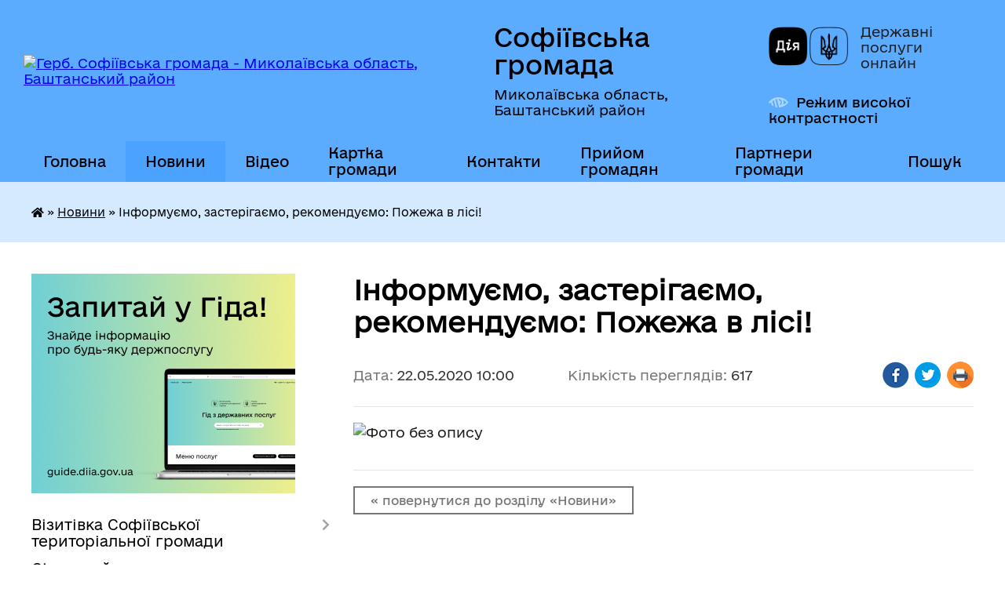

--- FILE ---
content_type: text/html; charset=UTF-8
request_url: https://sfotg.gov.ua/news/1590735664/
body_size: 10724
content:
<!DOCTYPE html>
<html lang="uk">
<head>
	<!--[if IE]><meta http-equiv="X-UA-Compatible" content="IE=edge"><![endif]-->
	<meta charset="utf-8">
	<meta name="viewport" content="width=device-width, initial-scale=1">
	<!--[if IE]><script>
		document.createElement('header');
		document.createElement('nav');
		document.createElement('main');
		document.createElement('section');
		document.createElement('article');
		document.createElement('aside');
		document.createElement('footer');
		document.createElement('figure');
		document.createElement('figcaption');
	</script><![endif]-->
	<title>Інформуємо, застерігаємо, рекомендуємо: Пожежа в лісі! | Софіївська громада</title>
	<meta name="description" content="">
	<meta name="keywords" content="Інформуємо,, застерігаємо,, рекомендуємо:, Пожежа, в, лісі!, |, Софіївська, громада">

	
		<meta property="og:image" content="https://rada.info/upload/users_files/04376788/355cc4bb56ec35c3cc11a1d63b934952.jpg">
	<meta property="og:image:width" content="4000">
	<meta property="og:image:height" content="3000">
			<meta property="og:title" content="Інформуємо, застерігаємо, рекомендуємо: Пожежа в лісі!">
				<meta property="og:type" content="article">
	<meta property="og:url" content="https://sfotg.gov.ua/news/1590735664/">
		
		<link rel="apple-touch-icon" sizes="57x57" href="https://gromada.org.ua/apple-icon-57x57.png">
	<link rel="apple-touch-icon" sizes="60x60" href="https://gromada.org.ua/apple-icon-60x60.png">
	<link rel="apple-touch-icon" sizes="72x72" href="https://gromada.org.ua/apple-icon-72x72.png">
	<link rel="apple-touch-icon" sizes="76x76" href="https://gromada.org.ua/apple-icon-76x76.png">
	<link rel="apple-touch-icon" sizes="114x114" href="https://gromada.org.ua/apple-icon-114x114.png">
	<link rel="apple-touch-icon" sizes="120x120" href="https://gromada.org.ua/apple-icon-120x120.png">
	<link rel="apple-touch-icon" sizes="144x144" href="https://gromada.org.ua/apple-icon-144x144.png">
	<link rel="apple-touch-icon" sizes="152x152" href="https://gromada.org.ua/apple-icon-152x152.png">
	<link rel="apple-touch-icon" sizes="180x180" href="https://gromada.org.ua/apple-icon-180x180.png">
	<link rel="icon" type="image/png" sizes="192x192"  href="https://gromada.org.ua/android-icon-192x192.png">
	<link rel="icon" type="image/png" sizes="32x32" href="https://gromada.org.ua/favicon-32x32.png">
	<link rel="icon" type="image/png" sizes="96x96" href="https://gromada.org.ua/favicon-96x96.png">
	<link rel="icon" type="image/png" sizes="16x16" href="https://gromada.org.ua/favicon-16x16.png">
	<link rel="manifest" href="https://gromada.org.ua/manifest.json">
	<meta name="msapplication-TileColor" content="#ffffff">
	<meta name="msapplication-TileImage" content="https://gromada.org.ua/ms-icon-144x144.png">
	<meta name="theme-color" content="#ffffff">
	
	
		<meta name="robots" content="">
	
    	<link rel="stylesheet" href="https://cdnjs.cloudflare.com/ajax/libs/font-awesome/5.9.0/css/all.min.css" integrity="sha512-q3eWabyZPc1XTCmF+8/LuE1ozpg5xxn7iO89yfSOd5/oKvyqLngoNGsx8jq92Y8eXJ/IRxQbEC+FGSYxtk2oiw==" crossorigin="anonymous" referrerpolicy="no-referrer" />

    <link rel="preload" href="//gromada.org.ua/themes/diia/css/styles_vip.css?v=2.45" as="style">
	<link rel="stylesheet" href="//gromada.org.ua/themes/diia/css/styles_vip.css?v=2.45">
	
	<link rel="stylesheet" href="//gromada.org.ua/themes/diia/css/48423/theme_vip.css?v=1769501316">
		<!--[if lt IE 9]>
	<script src="https://oss.maxcdn.com/html5shiv/3.7.2/html5shiv.min.js"></script>
	<script src="https://oss.maxcdn.com/respond/1.4.2/respond.min.js"></script>
	<![endif]-->
	<!--[if gte IE 9]>
	<style type="text/css">
		.gradient { filter: none; }
	</style>
	<![endif]-->

</head>
<body class="">

	<a href="#top_menu" class="skip-link link" aria-label="Перейти до головного меню (Alt+1)" accesskey="1">Перейти до головного меню (Alt+1)</a>
	<a href="#left_menu" class="skip-link link" aria-label="Перейти до бічного меню (Alt+2)" accesskey="2">Перейти до бічного меню (Alt+2)</a>
    <a href="#main_content" class="skip-link link" aria-label="Перейти до головного вмісту (Alt+3)" accesskey="3">Перейти до текстового вмісту (Alt+3)</a>




			
	<div class="wrapper">
		<header>
			<div class="header_wrap">
				<div class="flex">					
					<div class="sitename">
						<div class="logo">
							<a href="https://sfotg.gov.ua/" id="logo" aria-hidden="true" tabindex="-1" class="form_2">
								<img src="https://rada.info/upload/users_files/04376788/gerb/iC.png" alt="Герб. Софіївська громада - Миколаївська область, Баштанський район">
							</a>
						</div>						
						<a href="https://sfotg.gov.ua/" class="title">
							<span class="slogan_1">Софіївська громада</span>
							<span class="slogan_2">Миколаївська область, Баштанський район</span>
						</a>
					</div>
					<div class="diia_logo_and_sitename">
						<div class="gov_ua_block">
							<a class="diia" href="https://diia.gov.ua/" target="_blank" rel="nofollow" title="Державні послуги онлайн"><img src="//gromada.org.ua/themes/diia/img/diia_logo.png" alt="Логотип Diia"></a>
							<span>Державні послуги<br>онлайн</span>
						</div>
												<div class="alt_link">
							<a href="#" rel="nofollow" aria-current="false" onclick="return set_special('cc99a7ed32541518822291cfaa914cc65a6a70d6');">Режим високої контрастності</a>
						</div>
											</div>
				</div>				
				<section class="top_nav" aria-label="Головне меню">
					<nav class="main_menu" id="top_menu">
						<ul>
														<li class="">
								<a href="https://sfotg.gov.ua/main/"><span>Головна</span></a>
																							</li>
														<li class="active">
								<a href="https://sfotg.gov.ua/news/" aria-current="page"><span>Новини</span></a>
																							</li>
														<li class="">
								<a href="https://sfotg.gov.ua/video-15-26-34-30-01-2019/"><span>Відео</span></a>
																							</li>
														<li class="">
								<a href="https://sfotg.gov.ua/structure/"><span>Картка громади</span></a>
																							</li>
														<li class="">
								<a href="https://sfotg.gov.ua/feedback/"><span>Контакти</span></a>
																							</li>
														<li class=" has-sub">
								<a href="https://sfotg.gov.ua/prijom-gromadyan-13-27-36-08-02-2021/"><span>Прийом громадян</span></a>
																<button role="button" onclick="return show_next_level(this);" aria-expanded="false" aria-label="Показати підменю"></button>
																								<ul>
																		<li>
										<a role="button" href="https://sfotg.gov.ua/grafik-prijomu-gromadyan-15-30-03-11-03-2021/">Графік прийому громадян відділом соціального захисту населення</a>
																													</li>
																		<li class="has-sub">
										<a role="button" href="https://sfotg.gov.ua/grafiki-osobistih-prijomiv-gromadyan-starostami-starostinskih-okrugiv-21-37-43-02-03-2021/">Графіки особистих прийомів громадян старостами старостинських округів</a>
																				<button onclick="return show_next_level(this);" aria-expanded="false" aria-label="Показати підменю"></button>
																														<ul>
																						<li>
												<a href="https://sfotg.gov.ua/barativskij-starostinskij-okrug-21-39-11-02-03-2021/">Баратівський старостинський округ</a>
											</li>
																						<li>
												<a href="https://sfotg.gov.ua/berezneguvatskij-starostinskij-okrug-21-41-46-02-03-2021/">Березнегуватський старостинський округ</a>
											</li>
																						<li>
												<a href="https://sfotg.gov.ua/novomikolaivskij-starostinskij-okrug-21-42-45-02-03-2021/">Новомиколаївський старостинський округ</a>
											</li>
																						<li>
												<a href="https://sfotg.gov.ua/kamyanskij-starostinskij-okrug-21-44-34-02-03-2021/">Кам'янський старостинський округ</a>
											</li>
																																</ul>
																			</li>
																		<li>
										<a role="button" href="https://sfotg.gov.ua/grafik-osobistogo-prijomu-gromadyan-nachalnikom-viddilu-osviti-molodi-sportu-i-kulturi-sofiivskoi-silskoi-radi-na-2024-rik-14-26-55-05-01-2024/">ГРАФІК особистого прийому громадян начальником відділу освіти, молоді, спорту і культури Софіївської сільської ради на  2024 рік</a>
																													</li>
																		<li>
										<a role="button" href="https://sfotg.gov.ua/pro-organizaciju-roboti-telefonnogo-zv’yazkugaryacha-liniya-ta-telefonnogo-zv’yazku-dovira-na-2026-rik-15-43-13-12-01-2026/">Про організацію роботи  телефонного зв’язку«Гаряча лінія»  та  телефонного зв’язку  «Довіра» на 2026 рік</a>
																													</li>
																		<li>
										<a role="button" href="https://sfotg.gov.ua/grafik-osobistogo-ta-osobistogo-viiznogo--prijomu-gromadyan-pershim-zastupnikom-silskogo-golovi-na-2026-rik-15-47-05-12-01-2026/">Графік особистого та особистого виїзного   прийому громадян першим заступником сільського голови  на 2026 рік</a>
																													</li>
																		<li>
										<a role="button" href="https://sfotg.gov.ua/grafik-osobistogo-ta-osobistogo-viiznogo-prijomu-golovi-15-27-36-09-01-2024/">Графік особистого та особистого  виїзного  прийому громадян сільським головою  на  2026 рік</a>
																													</li>
																										</ul>
															</li>
														<li class=" has-sub">
								<a href="https://sfotg.gov.ua/partneri-sofiivskoi-teritorialnoi-gromadi-09-22-28-09-05-2025/"><span>Партнери  громади</span></a>
																<button role="button" onclick="return show_next_level(this);" aria-expanded="false" aria-label="Показати підменю"></button>
																								<ul>
																		<li>
										<a role="button" href="https://sfotg.gov.ua/machuhivska-teritorialna-gromada-poltaska-oblast-09-34-04-12-05-2025/">Мачухівська територіальна громада (Полтаська область)</a>
																													</li>
																										</ul>
															</li>
																				</ul>
					</nav>
					&nbsp;
					<button class="menu-button" id="open-button"><i class="fas fa-bars"></i> Меню сайту</button>
					<a href="https://sfotg.gov.ua/search/" rel="nofollow" class="search_button" title="Перейти на сторінку пошуку">Пошук</a>
				</section>
				
			</div>
		</header>
				
		<nav class="bread_crumbs" aria-label="Навігаційний ланцюжок">
		<div  xmlns:v="http://rdf.data-vocabulary.org/#"><a href="https://sfotg.gov.ua/" title="Головна сторінка"><i class="fas fa-home"></i></a> &raquo; <a href="https://sfotg.gov.ua/news/" aria-current="page">Новини</a>  &raquo; <span aria-current="page">Інформуємо, застерігаємо, рекомендуємо: Пожежа в лісі!</span></div>
	</nav>
	
	<section class="center_block">
		<div class="row">
			<div class="grid-30 fr">
				<aside>
				
										<div class="diia_guide">
						<a href="https://guide.diia.gov.ua/" rel="nofollow" target="_blank"><img src="https://gromada.org.ua/upload/diia_guide.jpg" alt="Банер - Гід державних послуг"></a>
					</div>
										
					<nav class="sidebar_menu" id="left_menu" aria-label="Бічне меню">
						<ul>
														<li class=" has-sub">
								<a href="https://sfotg.gov.ua/zagalna-informaciya-16-31-36-16-11-2021/"><span>Візитівка Софіївської територіальної громади</span></a>
																<button role="button" onclick="return show_next_level(this);" aria-expanded="false" aria-label="Показати підменю"></button>
																								<ul>
																		<li class="">
										<a href="https://sfotg.gov.ua/sofiivka-territorial-community-bashtanka-district-mykolaiv-region-13-41-46-01-05-2024/"><span>Sofiivka Territorial Community  Bashtanka District  Mykolaiv Region</span></a>
																													</li>
																										</ul>
															</li>
														<li class="">
								<a href="https://sfotg.gov.ua/golova-gromadi-23-02-19-30-01-2019/"><span>Сільський голова</span></a>
																							</li>
														<li class="">
								<a href="https://sfotg.gov.ua/pershij-zastupnik-silskogo-golovi-10-40-48-29-03-2021/"><span>Перший заступник сільського голови</span></a>
																							</li>
														<li class="">
								<a href="https://sfotg.gov.ua/sekretar-sofiivskoi-silskoi-radi-20-36-53-03-06-2021/"><span>Секретар Софіївської сільської ради</span></a>
																							</li>
														<li class="">
								<a href="https://sfotg.gov.ua/deputatskij-sklad-sofiivskoi-teritorialnoi-gromadi-10-59-29-22-03-2021/"><span>Депутатський склад Софіївської територіальної громади</span></a>
																							</li>
														<li class="">
								<a href="https://sfotg.gov.ua/gerb-ta-prapor-sofiivki-12-21-08-05-04-2024/"><span>Герб та прапор Софіївки</span></a>
																							</li>
														<li class="">
								<a href="https://sfotg.gov.ua/komisiya-teb-i-ns-14-50-34-25-03-2021/"><span>Комісія ТЕБ і НС</span></a>
																							</li>
														<li class="">
								<a href="https://sfotg.gov.ua/komisiya-mdnpk-15-23-43-14-05-2025/"><span>Комісія МДНПК</span></a>
																							</li>
														<li class="">
								<a href="https://sfotg.gov.ua/profil-sofiivskoi-silskoi-radi-12-23-05-05-04-2024/"><span>ПРОФІЛЬ  Софіївської сільської ради</span></a>
																							</li>
														<li class=" has-sub">
								<a href="https://sfotg.gov.ua/svitla-pamyat-14-51-04-11-04-2024/"><span>Світла пам'ять</span></a>
																<button role="button" onclick="return show_next_level(this);" aria-expanded="false" aria-label="Показати підменю"></button>
																								<ul>
																		<li class="">
										<a href="https://sfotg.gov.ua/centralna-sadiba-14-51-37-11-04-2024/"><span>Центральна садиба</span></a>
																													</li>
																		<li class="">
										<a href="https://sfotg.gov.ua/barativskij-starostinskij-okrug-14-52-06-11-04-2024/"><span>Баратівський старостинський округ</span></a>
																													</li>
																		<li class="">
										<a href="https://sfotg.gov.ua/novomikolaivskij-starostinskij-okrug-14-52-35-11-04-2024/"><span>Новомиколаївський старостинський округ</span></a>
																													</li>
																		<li class="">
										<a href="https://sfotg.gov.ua/berezneguvatskij-starostinskij-okrug-14-53-15-11-04-2024/"><span>Березнегуватський  старостинський округ</span></a>
																													</li>
																		<li class="">
										<a href="https://sfotg.gov.ua/kamyanskij-starostinskij-okrug-09-58-41-22-07-2024/"><span>Кам'янський старостинський округ</span></a>
																													</li>
																										</ul>
															</li>
														<li class="">
								<a href="https://sfotg.gov.ua/docs/"><span>Архів документів</span></a>
																							</li>
														<li class=" has-sub">
								<a href="https://sfotg.gov.ua/proekti-rishen-15-33-48-18-08-2025/"><span>Проєкти рішень</span></a>
																<button role="button" onclick="return show_next_level(this);" aria-expanded="false" aria-label="Показати підменю"></button>
																								<ul>
																		<li class="">
										<a href="https://sfotg.gov.ua/proekti-rishen-vikonavchogo-komitetu-15-34-51-18-08-2025/"><span>Проєкти рішень Виконавчого комітету</span></a>
																													</li>
																		<li class="">
										<a href="https://sfotg.gov.ua/proekti-rishen-sesij-15-35-20-18-08-2025/"><span>Проєкти рішень сесій</span></a>
																													</li>
																										</ul>
															</li>
														<li class="">
								<a href="https://sfotg.gov.ua/ochischennya-vladi-09-07-56-09-12-2020/"><span>Очищення Влади</span></a>
																							</li>
														<li class="">
								<a href="https://sfotg.gov.ua/vakancii-15-50-49-21-12-2020/"><span>Вакансії</span></a>
																							</li>
														<li class=" has-sub">
								<a href="https://sfotg.gov.ua/istorichni-narisi-20-36-21-30-01-2019/"><span>Історичні нариси</span></a>
																<button role="button" onclick="return show_next_level(this);" aria-expanded="false" aria-label="Показати підменю"></button>
																								<ul>
																		<li class="">
										<a href="https://sfotg.gov.ua/panskij-maetok-v-seli-barativka-13-36-09-14-01-2026/"><span>панський маєток в селі Баратівка</span></a>
																													</li>
																		<li class="">
										<a href="https://sfotg.gov.ua/sadiba-tropinih-14-05-14-14-01-2026/"><span>Садиба Тропіних</span></a>
																													</li>
																		<li class="">
										<a href="https://sfotg.gov.ua/svyatomihajlivskij-hram-08-53-00-19-01-2026/"><span>Свято-Михайлівський храм</span></a>
																													</li>
																										</ul>
															</li>
														<li class=" has-sub">
								<a href="https://sfotg.gov.ua/reestraciya-kolektivnih-dogovoriv-zmin-i-dopovnen-do-nih-15-08-44-25-03-2021/"><span>РЕЄСТРАЦІЯ КОЛЕКТИВНИХ ДОГОВОРІВ, ЗМІН І ДОПОВНЕНЬ ДО НИХ</span></a>
																<button role="button" onclick="return show_next_level(this);" aria-expanded="false" aria-label="Показати підменю"></button>
																								<ul>
																		<li class="">
										<a href="https://sfotg.gov.ua/reestr-kolektivnih-dogovoriv-zmin-i-dopovnen-do-nih-15-09-48-25-03-2021/"><span>РЕЄСТР КОЛЕКТИВНИХ ДОГОВОРІВ, ЗМІН І ДОПОВНЕНЬ ДО НИХ</span></a>
																													</li>
																										</ul>
															</li>
														<li class="">
								<a href="https://sfotg.gov.ua/cnap-10-12-13-17-07-2025/"><span>ЦНАП</span></a>
																							</li>
														<li class=" has-sub">
								<a href="https://sfotg.gov.ua/ku-teritorialnij-centr-socialnogo-obslugovuvannya-16-02-44-10-10-2024/"><span>КУ "Територіальний центр соціального обслуговування"</span></a>
																<button role="button" onclick="return show_next_level(this);" aria-expanded="false" aria-label="Показати підменю"></button>
																								<ul>
																		<li class="">
										<a href="https://sfotg.gov.ua/zvit-pro-vikonanu-robotu-ku-teritorialnii-centr-socialnogo-obslugovuvannya-nadannya-socialnih-poslug-sofiivskoi-silskoi-radi-16-18-59-10-10-2024/"><span>ЗВІТ  про виконану роботу КУ «Територіальниї центр соціального Обслуговування (надання соціальних послуг)» Софіївської сільської ради</span></a>
																													</li>
																										</ul>
															</li>
														<li class=" has-sub">
								<a href="https://sfotg.gov.ua/viddil-socialnogo-zahistu-naselennya-20-35-51-03-06-2021/"><span>Відділ соціального захисту населення</span></a>
																<button role="button" onclick="return show_next_level(this);" aria-expanded="false" aria-label="Показати підменю"></button>
																								<ul>
																		<li class="">
										<a href="https://sfotg.gov.ua/posteri-14-57-06-04-06-2021/"><span>Надання соціальних послуг</span></a>
																													</li>
																		<li class="">
										<a href="https://sfotg.gov.ua/zvit-za-2021-rik-10-38-13-17-01-2022/"><span>Звіт за 2021 рік</span></a>
																													</li>
																		<li class="">
										<a href="https://sfotg.gov.ua/bezbarernist-14-36-35-30-06-2025/"><span>Безбар'єрність</span></a>
																													</li>
																		<li class="">
										<a href="https://sfotg.gov.ua/informaciya-dlya-vpo-09-03-00-17-07-2025/"><span>Інформація для ВПО</span></a>
																													</li>
																										</ul>
															</li>
														<li class=" has-sub">
								<a href="https://sfotg.gov.ua/sesii-10-40-24-22-10-2021/"><span>Сесії</span></a>
																<button role="button" onclick="return show_next_level(this);" aria-expanded="false" aria-label="Показати підменю"></button>
																								<ul>
																		<li class="">
										<a href="https://sfotg.gov.ua/videoarhiv-15-19-02-25-04-2025/"><span>Відеоархів</span></a>
																													</li>
																										</ul>
															</li>
														<li class=" has-sub">
								<a href="https://sfotg.gov.ua/vikonavchij-komitet-sofiivskoi-silskoi-radi-vosmogo-sklikannya-15-34-56-27-12-2023/"><span>Виконавчий комітет Софіївської сільської ради восьмого скликання</span></a>
																<button role="button" onclick="return show_next_level(this);" aria-expanded="false" aria-label="Показати підменю"></button>
																								<ul>
																		<li class="">
										<a href="https://sfotg.gov.ua/zasidannya-vikonavchogo-komitetu-2022-rik-15-36-00-27-12-2023/"><span>Засідання виконавчого комітету 2022 рік</span></a>
																													</li>
																		<li class="">
										<a href="https://sfotg.gov.ua/zasidannya-vikonavchogo-komitetu-2023-roku-15-36-43-27-12-2023/"><span>Засідання виконавчого комітету 2023 року</span></a>
																													</li>
																		<li class="">
										<a href="https://sfotg.gov.ua/zasidannya-vikonavchogo-komitetu-2024-roku-15-34-48-02-02-2024/"><span>Засідання виконавчого комітету 2024 року</span></a>
																													</li>
																		<li class="">
										<a href="https://sfotg.gov.ua/zasidannya-vikonavchogo-komitetu-2025-roku-19-02-34-08-02-2025/"><span>Засідання виконавчого комітету 2025 року</span></a>
																													</li>
																		<li class="">
										<a href="https://sfotg.gov.ua/zasidannya-vikonavchogo-komitetu-2026-roku-10-46-53-23-01-2026/"><span>Засідання виконавчого комітету 2026 року</span></a>
																													</li>
																										</ul>
															</li>
														<li class=" has-sub">
								<a href="https://sfotg.gov.ua/rozporyadzhennya-silskogo-golovi-sofiivskoi-silskoi-radi-za-2023-rik-10-13-35-28-12-2023/"><span>Розпорядження сільського голови Софіївської сільської ради</span></a>
																<button role="button" onclick="return show_next_level(this);" aria-expanded="false" aria-label="Показати підменю"></button>
																								<ul>
																		<li class="">
										<a href="https://sfotg.gov.ua/rozporyadzhennya-silskogo-golovi-sofiivskoi-silskoi-radi-za-2023-rik-10-25-20-28-12-2023/"><span>Розпорядження сільського голови Софіївської сільської ради за 2023 рік</span></a>
																													</li>
																		<li class="">
										<a href="https://sfotg.gov.ua/rozporyadzhennya-silskogo-golovi-sofiivskoi-silskoi-radi-za-2022-rik-10-25-40-28-12-2023/"><span>Розпорядження сільського голови Софіївської сільської ради за 2022 рік</span></a>
																													</li>
																		<li class="">
										<a href="https://sfotg.gov.ua/rozporyadzhennya-silskogo-golovi-sofiivskoi-silskoi-radi-za-2024-rik-18-30-00-18-01-2024/"><span>Розпорядження сільського голови Софіївської сільської ради за 2024 рік</span></a>
																													</li>
																		<li class="">
										<a href="https://sfotg.gov.ua/rozporyadzhennya-silskogo-golovi-sofiivskoi-silskoi-radi-2025-rik-09-56-23-05-01-2025/"><span>Розпорядження сільського голови Софіївської сільської ради 2025 рік</span></a>
																													</li>
																		<li class="">
										<a href="https://sfotg.gov.ua/rozporyadzhennya-silskogo-golovi-sofiivskoi-silskoi-radi-za-2026-rik-10-47-54-23-01-2026/"><span>Розпорядження сільського голови Софіївської сільської ради за 2026 рік</span></a>
																													</li>
																										</ul>
															</li>
														<li class=" has-sub">
								<a href="https://sfotg.gov.ua/regulyatorna-diyalnist-09-44-54-20-09-2021/"><span>Регуляторна діяльність</span></a>
																<button role="button" onclick="return show_next_level(this);" aria-expanded="false" aria-label="Показати підменю"></button>
																								<ul>
																		<li class="">
										<a href="https://sfotg.gov.ua/normativnopravova-baza-09-45-30-20-09-2021/"><span>Нормативно-правова база</span></a>
																													</li>
																		<li class="">
										<a href="https://sfotg.gov.ua/planuvannya-diyalnosti-09-46-10-20-09-2021/"><span>Планування діяльності</span></a>
																													</li>
																		<li class="">
										<a href="https://sfotg.gov.ua/opriljudnennya-proektiv-regulyatornih-aktiv-ta-analizu-regultornogo-vplivu-09-46-57-20-09-2021/"><span>Оприлюднення проектів регуляторних актів та аналізу регульторного впливу</span></a>
																													</li>
																		<li class="">
										<a href="https://sfotg.gov.ua/dijuchi-regulyatorni-akti-09-47-32-20-09-2021/"><span>Діючі регуляторні акти</span></a>
																													</li>
																		<li class="">
										<a href="https://sfotg.gov.ua/vidstezhennya-rezultativnosti-regulyatornih-aktiv-09-48-18-20-09-2021/"><span>Відстеження результативності регуляторних актів</span></a>
																													</li>
																		<li class="">
										<a href="https://sfotg.gov.ua/informaciya-pro-zdijsnennya-regulyatornoi-diyalnosti-09-49-49-20-09-2021/"><span>Інформація про здійснення регуляторної діяльності</span></a>
																													</li>
																		<li class="">
										<a href="https://sfotg.gov.ua/vidpovidalni-osobi-za-zdijsnennya-regulyatornoi-diyalnosti-09-50-32-20-09-2021/"><span>Відповідальні особи за здійснення регуляторної діяльності</span></a>
																													</li>
																		<li class="">
										<a href="https://sfotg.gov.ua/vidpovidalni-osobi-za-zdijsnennya-regulyatornoi-diyalnosti-09-50-40-20-09-2021/"><span>Відповідальні особи за здійснення регуляторної діяльності</span></a>
																													</li>
																										</ul>
															</li>
														<li class="">
								<a href="https://sfotg.gov.ua/narodna-tvorchist-14-14-27-17-11-2021/"><span>Народна творчість</span></a>
																							</li>
														<li class="">
								<a href="https://sfotg.gov.ua/finansovij-viddil-10-07-23-17-01-2023/"><span>Фінансовий відділ</span></a>
																							</li>
														<li class=" has-sub">
								<a href="https://sfotg.gov.ua/strategiya-rozvitku-sofiivskoi-teritorialnoi-gromadi-13-35-43-26-09-2023/"><span>Стратегія розвитку Софіївської територіальної громади</span></a>
																<button role="button" onclick="return show_next_level(this);" aria-expanded="false" aria-label="Показати підменю"></button>
																								<ul>
																		<li class="">
										<a href="https://sfotg.gov.ua/rozporyadzhennya-14-03-48-27-09-2023/"><span>Розпорядчі документи</span></a>
																													</li>
																		<li class="">
										<a href="https://sfotg.gov.ua/novini-ta-ogoloshennya-14-18-52-27-09-2023/"><span>Новини та оголошення</span></a>
																													</li>
																										</ul>
															</li>
														<li class=" has-sub">
								<a href="https://sfotg.gov.ua/prozorist-ta-pidzvitnist-09-47-13-04-12-2023/"><span>Прозорість та підзвітність</span></a>
																<button role="button" onclick="return show_next_level(this);" aria-expanded="false" aria-label="Показати підменю"></button>
																								<ul>
																		<li class="">
										<a href="https://sfotg.gov.ua/pasport-sofiivska-gromada-09-29-15-10-12-2018/"><span>Паспорт громади</span></a>
																													</li>
																										</ul>
															</li>
														<li class="">
								<a href="https://sfotg.gov.ua/sluzhba-u-spravah-ditej-11-31-42-08-01-2026/"><span>Служба у справах дітей</span></a>
																							</li>
													</ul>
						
												
					</nav>

									
											<h2 class="sidebar_title">Особистий кабінет користувача</h2>

<div class="petition_block">

		<div class="alert alert-warning">
		Ви не авторизовані. Для того, щоб мати змогу створювати або підтримувати петиції<br>
		<a href="#auth_petition" class="open-popup add_petition btn btn-yellow btn-small btn-block" style="margin-top: 10px;"><i class="fa fa-user"></i> авторизуйтесь</a>
	</div>
		
			<h2 style="margin: 30px 0;">Система петицій</h2>
		
					<div class="none_petition">Немає петицій, за які можна голосувати</div>
							<p style="margin-bottom: 10px;"><a href="https://sfotg.gov.ua/all_petitions/" class="btn btn-grey btn-small btn-block"><i class="fas fa-clipboard-list"></i> Всі петиції (1)</a></p>
				
		
	
</div>
					
					
					
											<h2 class="sidebar_title">Звернення до посадовця</h2>

<div class="appeals_block">

	
				
				<p class="appeal_cabinet center"><a href="#auth_person" class="btn btn-yellow alert-link open-popup"><i class="fas fa-unlock-alt"></i> Кабінет посадової особи</a></p>
			
	
</div>					
										<div id="banner_block">

						<p style="text-align: center;"><a rel="nofollow" href="http://sofvomsik.osv.org.ua/"><img alt="Фото без опису" src="https://rada.info/upload/users_files/04376788/63423d9109529af54bb811fee6aa5c6a.jpg" style="width: 470px; height: 100px;" /></a></p>

<p style="text-align: center;"><a rel="nofollow" href="http://auc.org.ua/" target="_blank"><img alt="Фото без опису" src="https://rada.info/upload/users_files/04376788/9f80a09648b1c261d7f642ca955a9fc3.jpg" style="width: 264px; height: 100px;" /></a></p>

<p style="text-align: center;">&nbsp;</p>
						<div class="clearfix"></div>

						
						<div class="clearfix"></div>

					</div>
				
				</aside>
			</div>
			<div class="grid-70">

				<main id="main_content">

																		<h1>Інформуємо, застерігаємо, рекомендуємо: Пожежа в лісі!</h1>


<div class="row ">
	<div class="grid-30 one_news_date">
		Дата: <span>22.05.2020 10:00</span>
	</div>
	<div class="grid-30 one_news_count">
		Кількість переглядів: <span>617</span>
	</div>
		<div class="grid-30 one_news_socials">
		<button class="social_share" data-type="fb" aria-label="Поширити у Фейсбук"><img src="//gromada.org.ua/themes/diia/img/share/fb.png" alt="Іконка Фейсбук"></button>
		<button class="social_share" data-type="tw" aria-label="Поширити у Твітер"><img src="//gromada.org.ua/themes/diia/img/share/tw.png" alt="Іконка Твітер"></button>
		<button class="print_btn" onclick="window.print();" aria-label="Роздрукувати"><img src="//gromada.org.ua/themes/diia/img/share/print.png" alt="Іконка принтера"></button>
	</div>
		<div class="clearfix"></div>
</div>

<hr>

<p><img alt="Фото без опису"  alt="" src="https://rada.info/upload/users_files/04376788/355cc4bb56ec35c3cc11a1d63b934952.jpg" style="width: 3000px; height: 4000px;" /></p>
<div class="clearfix"></div>

<hr>



<p><a href="https://sfotg.gov.ua/news/" class="btn btn-grey">&laquo; повернутися до розділу &laquo;Новини&raquo;</a></p>											
				</main>
				
			</div>
			<div class="clearfix"></div>
		</div>
	</section>
	
	
	<footer>
		
		<div class="row">
			<div class="grid-40 socials">
				<p>
					<a href="https://gromada.org.ua/rss/48423/" rel="nofollow" target="_blank" title="RSS-стрічка новин"><i class="fas fa-rss"></i></a>
										<a href="https://sfotg.gov.ua/feedback/#chat_bot" title="Наша громада в смартфоні"><i class="fas fa-robot"></i></a>
																																			<a href="https://sfotg.gov.ua/sitemap/" title="Мапа сайту"><i class="fas fa-sitemap"></i></a>
				</p>
				<p class="copyright">Софіївська громада - 2019-2026 &copy; Весь контент доступний за ліцензією <a href="https://creativecommons.org/licenses/by/4.0/deed.uk" target="_blank" rel="nofollow">Creative Commons Attribution 4.0 International License</a>, якщо не зазначено інше.</p>
			</div>
			<div class="grid-20 developers">
				<a href="https://vlada.ua/" rel="nofollow" target="_blank" title="Посилання на сайт платформи VladaUA"><img src="//gromada.org.ua/themes/diia/img/vlada_online.svg?v=diia" class="svg" alt="Логотип VladaUA"></a><br>
				<span>офіційні сайти &laquo;під ключ&raquo;</span><br>
				для органів державної влади
			</div>
			<div class="grid-40 admin_auth_block">
								<p><a href="#auth_block" class="open-popup" aria-hidden="true" tabindex="-1" title="Вхід в адмін-панель сайту"><i class="fa fa-lock"></i></a></p>
				<p class="sec"><a href="#auth_block" class="open-popup">Вхід для адміністратора</a></p>
				<div id="google_translate_element" style="text-align: left;width: 202px;float: right;margin-top: 13px;"></div>
							</div>
			<div class="clearfix"></div>
		</div>

	</footer>
	</div>

		
	




<a href="#" id="Go_Top" style="display: none;"><i class="fas fa-angle-up"></i></a>
<a href="#" id="Go_Top2" style="display: none;"><i class="fas fa-angle-up"></i></a>

<script type="text/javascript" src="//gromada.org.ua/themes/diia/js/jquery-3.6.0.min.js"></script>
<script type="text/javascript" src="//gromada.org.ua/themes/diia/js/jquery-migrate-3.3.2.min.js"></script>
<script type="text/javascript" src="//gromada.org.ua/themes/diia/js/current_device.js?v=1.1"></script>
<script type="text/javascript" src="//gromada.org.ua/themes/diia/js/flickity.pkgd.min.js"></script>
<script type="text/javascript" src="//gromada.org.ua/themes/diia/js/flickity-imagesloaded.js"></script>
<script type="text/javascript">
	$(document).ready(function(){
		$(".main-carousel .carousel-cell.not_first").css("display", "block");
	});
</script>
<script type="text/javascript" src="//gromada.org.ua/themes/diia/js/icheck.min.js"></script>
<script type="text/javascript" src="//gromada.org.ua/themes/diia/js/superfish.min.js?v=2"></script>



<script type="text/javascript" src="//gromada.org.ua/themes/diia/js/functions_unpack.js?v=3.51"></script>
<script type="text/javascript" src="//gromada.org.ua/themes/diia/js/hoverIntent.js"></script>
<script type="text/javascript" src="//gromada.org.ua/themes/diia/js/jquery.magnific-popup.min.js?v=1.15"></script>
<script type="text/javascript" src="//gromada.org.ua/themes/diia/js/jquery.mask.min.js"></script>


	


<script type="text/javascript" src="//translate.google.com/translate_a/element.js?cb=googleTranslateElementInit"></script>
<script type="text/javascript">
	function googleTranslateElementInit() {
		new google.translate.TranslateElement({
			pageLanguage: 'uk',
			includedLanguages: 'de,en,es,fr,pl,hu,bg,ro,da,lt',
			layout: google.translate.TranslateElement.InlineLayout.SIMPLE,
			gaTrack: true,
			gaId: 'UA-71656986-1'
		}, 'google_translate_element');
	}
</script>

<script>
  (function(i,s,o,g,r,a,m){i["GoogleAnalyticsObject"]=r;i[r]=i[r]||function(){
  (i[r].q=i[r].q||[]).push(arguments)},i[r].l=1*new Date();a=s.createElement(o),
  m=s.getElementsByTagName(o)[0];a.async=1;a.src=g;m.parentNode.insertBefore(a,m)
  })(window,document,"script","//www.google-analytics.com/analytics.js","ga");

  ga("create", "UA-71656986-1", "auto");
  ga("send", "pageview");

</script>

<script async
src="https://www.googletagmanager.com/gtag/js?id=UA-71656986-2"></script>
<script>
   window.dataLayer = window.dataLayer || [];
   function gtag(){dataLayer.push(arguments);}
   gtag("js", new Date());

   gtag("config", "UA-71656986-2");
</script>



<div style="display: none;">
								<div id="get_gromada_ban" class="dialog-popup s">

	<div class="logo"><img src="//gromada.org.ua/themes/diia/img/logo.svg" class="svg"></div>
    <h4>Код для вставки на сайт</h4>
	
    <div class="form-group">
        <img src="//gromada.org.ua/gromada_orgua_88x31.png">
    </div>
    <div class="form-group">
        <textarea id="informer_area" class="form-control"><a href="https://gromada.org.ua/" target="_blank"><img src="https://gromada.org.ua/gromada_orgua_88x31.png" alt="Gromada.org.ua - веб сайти діючих громад України" /></a></textarea>
    </div>
	
</div>			<div id="auth_block" class="dialog-popup s" role="dialog" aria-modal="true" aria-labelledby="auth_block_label">

	<div class="logo"><img src="//gromada.org.ua/themes/diia/img/logo.svg" class="svg"></div>
    <h4 id="auth_block_label">Вхід для адміністратора</h4>
    <form action="//gromada.org.ua/n/actions/" method="post">

		
        
        <div class="form-group">
            <label class="control-label" for="login">Логін: <span>*</span></label>
            <input type="text" class="form-control" name="login" id="login" value="" autocomplete="username" required>
        </div>
        <div class="form-group">
            <label class="control-label" for="password">Пароль: <span>*</span></label>
            <input type="password" class="form-control" name="password" id="password" value="" autocomplete="current-password" required>
        </div>
        <div class="form-group center">
            <input type="hidden" name="object_id" value="48423">
			<input type="hidden" name="back_url" value="https://sfotg.gov.ua/news/1590735664/">
            <button type="submit" class="btn btn-yellow" name="pAction" value="login_as_admin_temp">Авторизуватись</button>
        </div>
		

    </form>

</div>


			
						
								<div id="email_voting" class="dialog-popup m">

	<div class="logo"><img src="//gromada.org.ua/themes/diia/img/logo.svg" class="svg"></div>
    <h4>Онлайн-опитування: </h4>

    <form action="//gromada.org.ua/n/actions/" method="post" enctype="multipart/form-data">

        <div class="alert alert-warning">
            <strong>Увага!</strong> З метою уникнення фальсифікацій Ви маєте підтвердити свій голос через E-Mail
        </div>

		
        <div class="form-group">
            <label class="control-label" for="voting_email">E-Mail: <span>*</span></label>
            <input type="email" class="form-control" name="email" id="voting_email" value="" required>
        </div>
		

        <div class="form-group center">
            <input type="hidden" name="voting_id" value="">
			
            <input type="hidden" name="answer_id" id="voting_anser_id" value="">
			<input type="hidden" name="back_url" value="https://sfotg.gov.ua/news/1590735664/">
			
            <button type="submit" name="pAction" value="get_voting" class="btn btn-yellow">Підтвердити голос</button> <a href="#" class="btn btn-grey close-popup">Скасувати</a>
        </div>

    </form>

</div>


		<div id="result_voting" class="dialog-popup m">

	<div class="logo"><img src="//gromada.org.ua/themes/diia/img/logo.svg" class="svg"></div>
    <h4>Результати опитування</h4>

    <h3 id="voting_title"></h3>

    <canvas id="voting_diagram"></canvas>
    <div id="voting_results"></div>

    <div class="form-group center">
        <a href="#voting" class="open-popup btn btn-yellow"><i class="far fa-list-alt"></i> Всі опитування</a>
    </div>

</div>		
												<div id="voting_confirmed" class="dialog-popup s">

	<div class="logo"><img src="//gromada.org.ua/themes/diia/img/logo.svg" class="svg"></div>
    <h4>Дякуємо!</h4>

    <div class="alert alert-success">Ваш голос було зараховано</div>

</div>

		
				<div id="add_appeal" class="dialog-popup m">

	<div class="logo"><img src="//gromada.org.ua/themes/diia/img/logo.svg" class="svg"></div>
    <h4>Форма подання електронного звернення</h4>

	
    	

    <form action="//gromada.org.ua/n/actions/" method="post" enctype="multipart/form-data">

        <div class="alert alert-info">
            <div class="row">
                <div class="grid-30">
                    <img src="" id="add_appeal_photo">
                </div>
                <div class="grid-70">
                    <div id="add_appeal_title"></div>
                    <div id="add_appeal_posada"></div>
                    <div id="add_appeal_details"></div>
                </div>
                <div class="clearfix"></div>
            </div>
        </div>

		
        <div class="row">
            <div class="grid-100">
                <div class="form-group">
                    <label for="add_appeal_name" class="control-label">Ваше прізвище, ім'я та по батькові: <span>*</span></label>
                    <input type="text" class="form-control" id="add_appeal_name" name="name" value="" required>
                </div>
            </div>
            <div class="grid-50">
                <div class="form-group">
                    <label for="add_appeal_email" class="control-label">Email: <span>*</span></label>
                    <input type="email" class="form-control" id="add_appeal_email" name="email" value="" required>
                </div>
            </div>
            <div class="grid-50">
                <div class="form-group">
                    <label for="add_appeal_phone" class="control-label">Контактний телефон:</label>
                    <input type="tel" class="form-control" id="add_appeal_phone" name="phone" value="">
                </div>
            </div>
            <div class="grid-100">
                <div class="form-group">
                    <label for="add_appeal_adress" class="control-label">Адреса проживання: <span>*</span></label>
                    <textarea class="form-control" id="add_appeal_adress" name="adress" required></textarea>
                </div>
            </div>
            <div class="clearfix"></div>
        </div>

        <hr>

        <div class="row">
            <div class="grid-100">
                <div class="form-group">
                    <label for="add_appeal_text" class="control-label">Текст звернення: <span>*</span></label>
                    <textarea rows="7" class="form-control" id="add_appeal_text" name="text" required></textarea>
                </div>
            </div>
            <div class="grid-100">
                <div class="form-group">
                    <label>
                        <input type="checkbox" name="public" value="y">
                        Публічне звернення (відображатиметься на сайті)
                    </label>
                </div>
            </div>
            <div class="grid-100">
                <div class="form-group">
                    <label>
                        <input type="checkbox" name="confirmed" value="y" required>
                        надаю згоду на обробку персональних даних
                    </label>
                </div>
            </div>
            <div class="clearfix"></div>
        </div>
		

        <div class="form-group center">
			
            <input type="hidden" name="deputat_id" id="add_appeal_id" value="">
			<input type="hidden" name="back_url" value="https://sfotg.gov.ua/news/1590735664/">
			
            <button type="submit" name="pAction" value="add_appeal_from_vip" class="btn btn-yellow">Подати звернення</button>
        </div>

    </form>

</div>


		
										<div id="auth_person" class="dialog-popup s">

	<div class="logo"><img src="//gromada.org.ua/themes/diia/img/logo.svg" class="svg"></div>
    <h4>Авторизація в системі електронних звернень</h4>
    <form action="//gromada.org.ua/n/actions/" method="post">

		
        
        <div class="form-group">
            <label class="control-label" for="person_login">Email посадової особи: <span>*</span></label>
            <input type="email" class="form-control" name="person_login" id="person_login" value="" autocomplete="off" required>
        </div>
        <div class="form-group">
            <label class="control-label" for="person_password">Пароль: <span>*</span> <small>(надає адміністратор сайту)</small></label>
            <input type="password" class="form-control" name="person_password" id="person_password" value="" autocomplete="off" required>
        </div>
		
        <div class="form-group center">
			
            <input type="hidden" name="object_id" value="48423">
			<input type="hidden" name="back_url" value="https://sfotg.gov.ua/news/1590735664/">
			
            <button type="submit" class="btn btn-yellow" name="pAction" value="login_as_person">Авторизуватись</button>
        </div>

    </form>

</div>


					
							<div id="auth_petition" class="dialog-popup s">

	<div class="logo"><img src="//gromada.org.ua/themes/diia/img/logo.svg" class="svg"></div>
    <h4>Авторизація в системі електронних петицій</h4>
    <form action="//gromada.org.ua/n/actions/" method="post">

		
        
        <div class="form-group">
            <input type="email" class="form-control" name="petition_login" id="petition_login" value="" placeholder="Email: *" autocomplete="off" required>
        </div>
        <div class="form-group">
            <input type="password" class="form-control" name="petition_password" id="petition_password" placeholder="Пароль: *" value="" autocomplete="off" required>
        </div>
		
        <div class="form-group center">
            <input type="hidden" name="petition_id" value="">
			
            <input type="hidden" name="gromada_id" value="48423">
			<input type="hidden" name="back_url" value="https://sfotg.gov.ua/news/1590735664/">
			
            <button type="submit" class="btn btn-yellow" name="pAction" value="login_as_petition">Авторизуватись</button>
        </div>
        			<div class="form-group" style="text-align: center;">
				Забулись пароль? <a class="open-popup" href="#forgot_password">Система відновлення пароля</a>
			</div>
			<div class="form-group" style="text-align: center;">
				Ще не зареєстровані? <a class="open-popup" href="#reg_petition">Реєстрація</a>
			</div>
		
    </form>

</div>


							<div id="reg_petition" class="dialog-popup">

	<div class="logo"><img src="//gromada.org.ua/themes/diia/img/logo.svg" class="svg"></div>
    <h4>Реєстрація в системі електронних петицій</h4>
	
	<div class="alert alert-danger">
		<p>Зареєструватись можна буде лише після того, як громада підключить на сайт систему електронної ідентифікації. Наразі очікуємо підключення до ID.gov.ua. Вибачте за тимчасові незручності</p>
	</div>
	
    	
	<p>Вже зареєстровані? <a class="open-popup" href="#auth_petition">Увійти</a></p>

</div>


				<div id="forgot_password" class="dialog-popup s">

	<div class="logo"><img src="//gromada.org.ua/themes/diia/img/logo.svg" class="svg"></div>
    <h4>Відновлення забутого пароля</h4>
    <form action="//gromada.org.ua/n/actions/" method="post">

		
        
        <div class="form-group">
            <input type="email" class="form-control" name="forgot_email" value="" placeholder="Email зареєстрованого користувача" required>
        </div>	
		
        <div class="form-group">
			<img id="forgot_img_captcha" src="//gromada.org.ua/upload/pre_captcha.png">
		</div>
		
        <div class="form-group">
            <label class="control-label" for="forgot_captcha">Результат арифм. дії: <span>*</span></label>
            <input type="text" class="form-control" name="forgot_captcha" id="forgot_captcha" value="" style="max-width: 120px; margin: 0 auto;" required>
        </div>
		
        <div class="form-group center">
			
            <input type="hidden" name="gromada_id" value="48423">
			<input type="hidden" name="captcha_code" id="forgot_captcha_code" value="42f4507e5efa2e5e874f94b032406ff2">
			
            <button type="submit" class="btn btn-yellow" name="pAction" value="forgot_password_from_gromada">Відновити пароль</button>
        </div>
        <div class="form-group center">
			Згадали авторизаційні дані? <a class="open-popup" href="#auth_petition">Авторизуйтесь</a>
		</div>

    </form>

</div>

<script type="text/javascript">
    $(document).ready(function() {
        
		$("#forgot_img_captcha").on("click", function() {
			var captcha_code = $("#forgot_captcha_code").val();
			var current_url = document.location.protocol +"//"+ document.location.hostname + document.location.pathname;
			$("#forgot_img_captcha").attr("src", "https://vlada.ua/ajax/?gAction=get_captcha_code&cc="+captcha_code+"&cu="+current_url+"&"+Math.random());
			return false;
		});
		
		
				
		
		
    });
</script>							
																										
	</div>
</body>
</html>